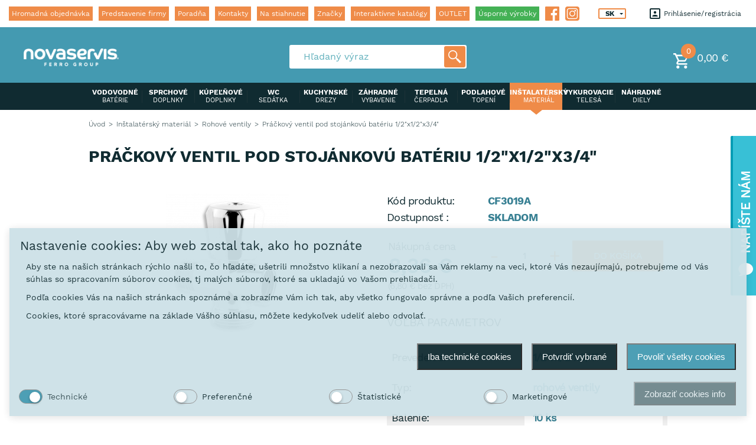

--- FILE ---
content_type: text/html; charset=UTF-8
request_url: https://www.novaservis.sk/prackovy-ventil-pod-stojankovu-bateriu-1-2-x1-2-x3-4/
body_size: 16580
content:
<!DOCTYPE html>
<!--[if lt IE 8 ]><html lang="sk" class="no-js oldie ie7 no-svg no-transform no-columns no-boxshadow no-css-animations"><![endif]-->
<!--[if IE 8 ]><html lang="sk" class="no-js oldie no-svg no-transform no-columns no-boxshadow no-css-animations"><![endif]-->
<!--[if IE 9 ]><html lang="sk" class="no-js ie9"><![endif]-->
<!--[if (gt IE 9)|!(IE)]><!--><html lang="sk" class="no-js"><!--<![endif]-->
    <head>

        <meta charset="UTF-8">
        <meta http-equiv="X-UA-Compatible" content="IE=edge">
        <meta name="viewport" content="width=device-width, initial-scale=1.0, maximum-scale=1.0, minimum-scale=1.0, user-scalable=no, minimal-ui">
        <base href="https://www.novaservis.sk/" />
        <script type="text/javascript">
	/* <![CDATA[ */
	var seznam_retargeting_id = 39151;
	/* ]]> */
</script>
<script type="text/javascript" src="//c.imedia.cz/js/retargeting.js"></script>
<meta charset="UTF-8">
  <meta name="robots" content="index, follow" />
  <meta name="author" content="All: SOVA NET, s.r.o.; mailto:info@sovanet.cz" />
<meta name="dcterms.rightsHolder" content="SOVA NET, s.r.o.">
  <meta name="google-site-verification" content="mqVsoJ5Uxv_V82fIdrPL8G4RpMH4uv7K5Unab0wJE6g" />


        <!-- favicon -->
        <link rel="apple-touch-icon" sizes="60x60" href="https://www.novaservis.sk/assets/favicons/apple-touch-icon.png">
        <link rel="icon" type="image/png" href="https://www.novaservis.sk/assets/favicons/favicon-32x32.png" sizes="32x32">
        <link rel="icon" type="image/png" href="https://www.novaservis.sk/assets/favicons/favicon-16x16.png" sizes="16x16">
        <link rel="manifest" href="https://www.novaservis.sk/assets/favicons/manifest.json">
        <link rel="mask-icon" href="https://www.novaservis.sk/assets/favicons/safari-pinned-tab.svg">
        <link rel="shortcut icon" href="https://www.novaservis.sk/assets/favicons/favicon.ico">
        <meta name="msapplication-config" content="https://www.novaservis.sk/assets/favicons/browserconfig.xml">
        <meta name="theme-color" content="#ffffff">
        <!-- //favicon -->


        <!-- scripty a styly -->
                <!--[if lt IE 9]><script src="https://www.novaservis.sk/assets/js/ie-fallbacks/html5_ts_1538493364.js"></script><![endif]-->
        <script>
            document.documentElement.className = document.documentElement.className.replace(/\bno-js\b/, 'js');//nastav tridu js pokud je javascript povoleny
            /* global js vars */
            root = "https://www.novaservis.sk/";
            lang_p = "";
            actual_url = "prackovy-ventil-pod-stojankovu-bateriu-1-2-x1-2-x3-4/";
            str_loading = "Ukladanie ...";
        </script>
        <link rel="stylesheet" media="screen" href="https://www.novaservis.sk/assets/css/global.css?v=3.8">
        <noscript>
        <link rel="stylesheet" type="text/css" media="screen" href="https://www.novaservis.sk/assets/images/sprites/grunticon/icons.fallback.css?v=3.8">
        </noscript>
        <!-- //scripty a styly -->


        <title>Práčkový ventil pod stojánkovú batériu 1/2"x1/2"x3/4" | NOVASERVIS</title>
        <meta name="description" content="">
        <meta name="keywords" content="">

        
            <!-- Facebook Pixel Code -->
            <script>
            !function(f,b,e,v,n,t,s)
            {if(f.fbq)return;n=f.fbq=function(){n.callMethod?
            n.callMethod.apply(n,arguments):n.queue.push(arguments)};
            if(!f._fbq)f._fbq=n;n.push=n;n.loaded=!0;n.version='2.0';
            n.queue=[];t=b.createElement(e);t.async=!0;
            t.src=v;s=b.getElementsByTagName(e)[0];
            s.parentNode.insertBefore(t,s)}(window, document,'script',
            'https://connect.facebook.net/en_US/fbevents.js');
            fbq('init', '680193015791721');
            fbq('track', 'PageView');
            </script>
            <noscript><img height="1" width="1" style="display:none"
            src="https://www.facebook.com/tr?id=680193015791721&ev=PageView&noscript=1"
            /></noscript>
            <!-- End Facebook Pixel Code -->
        
                    <!-- Foxentry start -->
            <script type="text/javascript" async>
            var Foxentry;
            var foxentryCode = 'yOQM3o7qj7';
            (function () {
            var e = document.querySelector("script"), s = document.createElement('script');
            s.setAttribute('type', 'text/javascript');
            s.setAttribute('async', 'true');
            s.setAttribute('src', 'https://cdn.foxentry.cz/lib');
            e.parentNode.appendChild(s);
            s.onload = function(){ Foxentry = new FoxentryBase(foxentryCode); }
            })();
            </script>
            <!-- Foxentry end -->
            
<!-- Smarty Template: shop_catalog_product.tpl -->
                    <script defer="defer">function cookieManagerOnLoad() { window.cookieManager && window.cookieManager.setLang('sk') || console.log('CookieManager is not EXISTS'); }</script>
                    <script defer="defer" src="https://www.novaservis.cz/js/cookies/cookie.manager.sk.js?v=42" onload="cookieManagerOnLoad()"></script><link href="https://www.novaservis.cz/css/cookies/cookie.manager.sk.css?v=42" rel="stylesheet"></head><body class="hideBrands"><!-- Google tag (gtag.js) --> <script async src="https://www.googletagmanager.com/gtag/js?id=AW-712230372"></script> <script> window.dataLayer = window.dataLayer || []; function gtag(){dataLayer.push(arguments);} gtag('js', new Date()); gtag('config', 'AW-712230372'); </script>

<!-- Google Tag Manager -->
<noscript><iframe src="//www.googletagmanager.com/ns.html?id=GTM-NH6ZN5"
height="0" width="0" style="display:none;visibility:hidden"></iframe></noscript>
<script>(function(w,d,s,l,i){w[l]=w[l]||[];w[l].push({'gtm.start':
new Date().getTime(),event:'gtm.js'});var f=d.getElementsByTagName(s)[0],
j=d.createElement(s),dl=l!='dataLayer'?'&l='+l:'';j.async=true;j.src=
'//www.googletagmanager.com/gtm.js?id='+i+dl;f.parentNode.insertBefore(j,f);
})(window,document,'script','dataLayer','GTM-NH6ZN5');</script>
<!-- End Google Tag Manager -->
<div class="wrap-page" id="js-page">

    <!-- hlavicka -->
<header class="header" id="js-header">

    <!-- hlavicka-top - menu /jazyky /prihlaseni / registrace -->
    <div class="header__top">

        <div class="header__top__inner">
            <!-- prihlaseni - registrace -->
                                        <ul class="clientmenu" id="js-clientmenu">
                    <li class="clientmenu__item">
                        <a href="#login" class="clientmenu__item__in" onclick="openWindow(event, this)" data-close-onblur="true">
                            <i class="icon icon__login" data-grunticon-embed></i>
                            Prihlásenie                        </a>
                    </li>
                    <li class="clientmenu__item">
                        <a href="https://www.novaservis.sk/xshop/register" class="clientmenu__item__in">
                            registrácia                        </a>
                    </li>
                </ul>
                            
            <nav class="header__nav" id="js-menu">
                <ul class="menu"> 
                                                                                                                <li class="menu__item">
                            <a href="https://www.novaservis.sk/hromadna-objednavka/" class="menu__item__in">
                                Hromadná objednávka
                            </a>
                        </li>
                                                                                                                                                                                                                                <li class="menu__item">
                            <a href="https://www.novaservis.sk/predstaveni-firmy-1/" class="menu__item__in">
                                Predstavenie firmy
                            </a>
                        </li>
                                                                                            <li class="menu__item">
                            <a href="https://www.novaservis.sk/poradna/" class="menu__item__in">
                                Poradňa
                            </a>
                        </li>
                                                                                            <li class="menu__item">
                            <a href="https://www.novaservis.sk/kontakt/" class="menu__item__in">
                                Kontakty
                            </a>
                        </li>
                                                                                            <li class="menu__item">
                            <a href="https://www.novaservis.sk/stazeni/" class="menu__item__in">
                                Na stiahnutie
                            </a>
                        </li>
                                                                                                                                                                                                                                <li class="menu__item">
                            <a href="https://www.novaservis.sk/znacky/" class="menu__item__in">
                                Značky
                            </a>
                        </li>
                                            
                    <li class="menu__item">
                        <a href="interaktivni-katalogy" class="menu__item__in">
                            Interaktívne katalógy                        </a>
                    </li>
                    
                                            <li class="menu__item">
                            <a href="/outlet" class="menu__item__in">
                                OUTLET
                            </a>
                        </li>
                                        
                                            <li class="menu__item">
                            <a href="/produkty/?filter[id]=1&filter[1][31][]=1" class="menu__item__in eco  current">
                                Úsporné výrobky                            </a>
                        </li>
                    
                                        <li class="menu__item menu__item--fb">
                        <a href="https://www.facebook.com/novaservisskbyferrogroup/" class="menu__item__in menu__item__in--icon" target="_blank">
                            <svg xmlns="http://www.w3.org/2000/svg" viewBox="0 0 60.734 60.733" style="enable-background:new 0 0 60.734 60.733;" xml:space="preserve">
                                <g>
                                    <path d="M57.378,0.001H3.352C1.502,0.001,0,1.5,0,3.353v54.026c0,1.853,1.502,3.354,3.352,3.354h29.086V37.214h-7.914v-9.167h7.914
                                        v-6.76c0-7.843,4.789-12.116,11.787-12.116c3.355,0,6.232,0.251,7.071,0.36v8.198l-4.854,0.002c-3.805,0-4.539,1.809-4.539,4.462
                                        v5.851h9.078l-1.187,9.166h-7.892v23.52h15.475c1.852,0,3.355-1.503,3.355-3.351V3.351C60.731,1.5,59.23,0.001,57.378,0.001z"/>
                                </g>
                            </svg>
                        </a>
                    </li>
                    <li class="menu__item menu__item--ig">
                        <a href="https://www.instagram.com/novaservis_slovensko/" class="menu__item__in menu__item__in--icon" target="_blank">
                            <svg viewBox="0 0 512 512" xmlns="http://www.w3.org/2000/svg">
                                <path d="m376 91h-240c-24.8125 0-45 20.1875-45 45v240c0 24.8125 20.1875 45 45 45h240c24.8125 0 45-20.1875 45-45v-240c0-24.8125-20.1875-45-45-45zm-120 270c-57.890625 0-105-47.109375-105-105s47.109375-105 105-105 105 47.109375 105 105-47.109375 105-105 105zm105-180c-16.539062 0-30-13.460938-30-30s13.460938-30 30-30 30 13.460938 30 30-13.460938 30-30 30zm0 0"/>
                                <path d="m256 181c-41.351562 0-75 33.648438-75 75s33.648438 75 75 75 75-33.648438 75-75-33.648438-75-75-75zm0 0"/>
                                <path d="m436 0h-360c-41.351562 0-76 34.648438-76 76v360c0 41.351562 34.648438 76 76 76h360c41.351562 0 76-34.648438 76-76v-360c0-41.351562-34.648438-76-76-76zm15 376c0 41.351562-33.648438 75-75 75h-240c-41.351562 0-75-33.648438-75-75v-240c0-41.351562 33.648438-75 75-75h240c41.351562 0 75 33.648438 75 75zm0 0"/>
                            </svg>
                        </a>
                    </li>

                                                        </ul>
            </nav>
    
            <div class="toggle-nav" data-toggle-class="active" data-target="#js-menu" data-close-onblur="true" onclick="toggle(event, this)" data-body-freeze="true">
                <p class="toggle-nav__text">Menu</p>
                <span class="toggle-nav__span toggle-nav__span--top"></span>
                <span class="toggle-nav__span toggle-nav__span--middle"></span>
                <span class="toggle-nav__span toggle-nav__span--bottom"></span>
            </div>
    
            <ul class="responsive-menu responsive-menu--clientmenu" id="js-responsive-clientmenu">
                <li class="responsive-menu__item">
                    <span class="responsive-menu__item__in" data-toggle-class="active" data-target="#js-clientmenu" data-close-onblur="true" onclick="toggle(event, this)">
                        <i class="icon icon__login" data-grunticon-embed></i>
                    </span>
                </li>
            </ul>
    
            <!-- mena -->
            <ul class="currency">
                <li class="currency__item"></li>
                <li class="currency__item">
                    <select class="select select--header" onchange="window.location.href = this.value">
                                                    <option  value='https://www.novaservis.cz/'>CZ</option>
                                                    <option  value='https://www.novaservis.eu/'>EN</option>
                                                    <option selected value='https://www.novaservis.sk/'>SK</option>
                                            </select>
                </li>
                                            </ul>
        </div>
    </div>

    <div class="header__fixed">
            
            <!-- hlavicka-bottom - select / vyhledavani / kosik -->
        <div class="header__middle">
            
            <a href="https://www.novaservis.sk/" class="header__logo">
                                <img src="https://www.novaservis.sk/assets/images/web/logo.png" alt="">
            </a>

            <ul class="responsive-menu" id="js-responsive-menu">
                <li class="responsive-menu__item">
                    <span class="responsive-menu__item__in" data-toggle-class="active" data-target="#js-search" data-close-onblur="true" onclick="toggle(event, this)">
                        <i class="icon icon__search-resp"></i>
                    </span>
                </li>
                
                                    <li class="responsive-menu__item">
                            <a href="https://www.novaservis.sk/xshop/shopping-cart/" class="responsive-menu__item__in" >
        <i class="icon icon__basket-responsive"></i>
        <span class="responsive-menu__item__in__number">
            0
        </span>
    </a>
                    </li>
                
                <li class="responsive-menu__item responsive-menu__item--toogle">
                    <div class="responsive-menu__item__in" data-toggle-class="active" data-target="#js-navigation" data-close-onblur="true" onclick="toggle(event, this)" data-body-freeze="true">
                        <i class="icon icon__category"></i>
                    </div>
                </li>
            </ul>

            <!-- kosik -->
                            <div id="cart-header-wrapper">
                        <a href="https://www.novaservis.sk/xshop/shopping-cart/" class="basket" >
        <div class="basket__in">
            <span class="basket__in__number">0</span>
            <i class="icon icon__basket" data-grunticon-embed></i>
        </div>

        <p class="basket__price">
            0,00 &euro;
        </p>
    </a>
                </div>
            
            <!-- vyhledavani -->
            <form action="https://www.novaservis.sk/search/" method="get" id="form-fulltext" autocomplete="off">
    <div class="search" id="js-search" style='width: 300px'>
        <div class="search__in search-block">
            <input id="fulltext-search-input" name="q" type="text" placeholder="Hľadaný výraz" class="input" autocomplete="off">
            <button type="submit" class="search__button">
                <i class="icon icon__search" data-grunticon-embed></i>
            </button>
        </div>
    </div>
    <div id="search-autocomplete" class="empty"></div>
</form>





            <!-- c.zbozi -->
                    </div>
            
        <div class="header__bottom ">
            <div class="container">
                <nav class="header__category" id="js-navigation">
                    <ul class="category">
                                                                                    <li class="category__item">
                                    <a href="https://www.novaservis.sk/vodovodne-baterie/" class="category__item__in">
                                        <p>
                                            VODOVODNÉ                                             <span>
                                                batérie      
                                            </span>
                                        </p>
                                    </a>
                                </li>
                                                                                                                <li class="category__item">
                                    <a href="https://www.novaservis.sk/sprchove-doplnky/" class="category__item__in">
                                        <p>
                                            SPRCHOVÉ                                             <span>
                                                doplnky      
                                            </span>
                                        </p>
                                    </a>
                                </li>
                                                                                                                <li class="category__item">
                                    <a href="https://www.novaservis.sk/kupelnove-doplnky/" class="category__item__in">
                                        <p>
                                            KÚPEĽŇOVÉ                                             <span>
                                                doplnky      
                                            </span>
                                        </p>
                                    </a>
                                </li>
                                                                                                                <li class="category__item">
                                    <a href="https://www.novaservis.sk/wc-sedatka/" class="category__item__in">
                                        <p>
                                            WC                                             <span>
                                                sedátka      
                                            </span>
                                        </p>
                                    </a>
                                </li>
                                                                                                                <li class="category__item">
                                    <a href="https://www.novaservis.sk/kuchynske-drezy/" class="category__item__in">
                                        <p>
                                            KUCHYNSKÉ                                             <span>
                                                drezy      
                                            </span>
                                        </p>
                                    </a>
                                </li>
                                                                                                                <li class="category__item">
                                    <a href="https://www.novaservis.sk/zahradne-vybavenie/" class="category__item__in">
                                        <p>
                                            ZÁHRADNÉ                                             <span>
                                                vybavenie      
                                            </span>
                                        </p>
                                    </a>
                                </li>
                                                                                                                <li class="category__item">
                                    <a href="https://www.novaservis.sk/tepelna-cerpadla/" class="category__item__in">
                                        <p>
                                            TEPELNÁ                                             <span>
                                                čerpadla      
                                            </span>
                                        </p>
                                    </a>
                                </li>
                                                                                                                <li class="category__item">
                                    <a href="https://www.novaservis.sk/podlahove-topeni/" class="category__item__in">
                                        <p>
                                            PODLAHOVÉ                                             <span>
                                                topení      
                                            </span>
                                        </p>
                                    </a>
                                </li>
                                                                                                                <li class="category__item current">
                                    <a href="https://www.novaservis.sk/instalatersky-material/" class="category__item__in">
                                        <p>
                                            INŠTALATÉRSKÝ                                             <span>
                                                materiál      
                                            </span>
                                        </p>
                                    </a>
                                </li>
                                                                                                                <li class="category__item">
                                    <a href="https://www.novaservis.sk/vykurovacie-telesa/" class="category__item__in">
                                        <p>
                                            VYKUROVACIE                                             <span>
                                                telesá      
                                            </span>
                                        </p>
                                    </a>
                                </li>
                                                                                                                <li class="category__item">
                                    <a href="https://www.novaservis.sk/nahradne-diely/" class="category__item__in">
                                        <p>
                                            NÁHRADNÉ                                             <span>
                                                diely      
                                            </span>
                                        </p>
                                    </a>
                                </li>
                                                                                                                            </ul>
                </nav>
            </div>
        </div>
        
    </div>
</header>    <!-- drobeckova navigace -->
<div class="container container-for-list-breadcrumb">
    <ul class="list-breadcrumb">
        <li class="list-breadcrumb__item"> 
            <a href="/" class="list-breadcrumb__item__in ">
                Úvod            </a>
        </li>

                                                                                                        <li class="list-breadcrumb__item">
                        <a href="https://www.novaservis.sk/instalatersky-material/" class="list-breadcrumb__item__in">
                            Inštalatérský materiál
                        </a>
                    </li>
                                                                                    <li class="list-breadcrumb__item">
                        <a href="https://www.novaservis.sk/rohove-ventily/" class="list-breadcrumb__item__in">
                            Rohové ventily
                        </a>
                    </li>
                                                        <li class="list-breadcrumb__item">
                <span class="list-breadcrumb__item__in current">
                    Práčkový ventil pod stojánkovú batériu 1/2"x1/2"x3/4"
                </span>
            </li>
            </ul>
</div>    
    <!-- detail produktu -->
    <section class="wrap-section">
        <div class="container">
            <header class="wrap-section__header">
                <h1 class="wrap-section__header__title h-text-left">
                    PRÁČKOVÝ VENTIL POD STOJÁNKOVÚ BATÉRIU 1/2"X1/2"X3/4"
                </h1>
            </header>

            <div class="box-detail">
                <div class="box-detail__left">

                    <a href="img/produkty/cf_3019a.jpg" class="box-detail__image js-fancybox" data-fancybox-group="photogallery" style="display: block;">
                        <div class="product-img-w-pictograms">
                            <div class="product-img">
                                <img class="productImg-32625" src="img/produkty/thumbnails/cf3019a_jpg_211998_208_249.jpg" alt="Práčkový ventil pod stojánkovú batériu 1/2"x1/2"x3/4"">
                            </div>
                            <div class="product-pictograms">
                                                                                                                                                                                                                                                                                                                                                                                                                                                                                                                                                                                                                                                                                                                                                                                                                                                                                                                                                                                                                                                                                                                                                                                                                                                                                                                                                                                                                                                                                                                                                                                                                                                                                                                                                                                                                                                                                                                                                                                                                                                                                                                                                                                                                                                                                                                                                                                                                                                                                                                                                                                                                                                                                                                                                                                                                                                                                                                                                                                                                                                                                                                                                                                                                                                                                                                                                                                                                                                                                                                                                                                                                                                                                                                                                                                                                                                                                                                                                                                                                                                                                                                                                                                                                                                                                                                                                                                                                                                                                                                                                                                                                                                                                                                                                                                                                                                                                                                                                                                                                                                                                                                                                                                                                                                                                                                                                                                                                                                                                                                                                                                                                                                                                                                                                                                                                                                                                                                                                                                                                                                                                                                                                                                                                                                                                                                                                                                                                                                                                                                                                                                                                                                                                                                                                                                                                                                                                                                                                                                                                                                                                                                                                                                                                                                                                                                                                                                                                                                                                                                                                                                                                                                                                                                                                                                                                                                                                                                                                                                                                                                                                                                                                                                                                                                                                                                                                                                                                                                                                                                                                                                                                                                                                                                                                                                                                                                                                                                                                                                                                                                                                                                                                                                                                                                                                                                                                                                                                                                                                                                                                                                                                                                                                                                                                                                                                                                                                                                                                                                                                                                                                                                                                                                                                                                                                                                                                                                                                                                                                                                                                                                                                                                                                                                                                                                                                                                                                                                                                                                                                                                                                                                                                                                                                                                                                                                                                                                                                                                                                                                                                                                                                                                                                                                                                                                                                                                                                                                                                                                                                                                                                                                                                                                                                                                                                                                                                                                                                                                                                                                                                                                                                                                                                                                                                                                                                                                                                                                                                                                                                                                                                                                                                                                                                                                                                                                                                                                                                                                                                                                                                                                                                                                                                                                                                                                                                                                                                                                                                                                                                                                                                                                                                                                                                                                                                                                                                                                                                                                                                                                                                                                                                                                                                                                                                                                                                                                                                                                                                                                                                                                                                                                                                                                                                                                                                                                                                                                                                                                                                                                                                                                                                                                                                                                                                                                                                                                                                                                                                                                                                                                                                                                                                                                                                                                                                                                                                                                                                                                                                                                                                                                                                                                                                                                                                                                                                                                                                                                                                                                                                                                                                                                                                                                                                                                                                                                                                                                                                                                                                                                                                                                                                                                                                                                                                                                                                                                                                                                                                                                                                                                                                                                                                                                                                                                                                                                                                                                                                                                                                                                                                                                                                                                                                                                                                                                                                                                                                                                                                                                                                                                                                                                                                                                                                                                                                                                                                                                                                                                                                                                                                                                                                                                                                                                                                                                                                                                                                                                                                                                                                                                                                                                                                                                                                                                                                                                                                                                                                                                                                                                                                                                                                                                                                                                                                                                                                                                                                                                                                                                                                                                                                                                                                                                                                                                                                                                                                                                                                                                                                                                                                                                                                                                                                                                                                                                                                                                                                                                                                                                                                                                                                                                                                                                                                                                                                                                                                                                                                                                                                                                                                                                                                                                                                                                                                                                                                                                                                                                                                                                                                                                                                                                                                                                                                                                                                                                                                                                                                                                                                                                                                                                                                                                                                                                                                                                                                                                                                                                                                                                                                                                                                                                                                                                                                                                                                                                                                                                                                                                                                                                                                                                                                                                                                                                                                                                                                                                                                                                                                                                                                                                                                                                                                                                                                                                                                                                                                                                                                                                                                                                                                                                                                                                                                                                                                                                                                                                                                                                                                                                                                                                                                                                                                                                                                                                                                                                                                                                                                                                                                                                                                                                                                                                                                                                                                                                                                                                                                                                                                                                                                                                                                                                                                                                                                                                                                                                                                                                                                                                                                                                                                                                                                                                                                                                                                                                                                                                                                                                                                                                                                                                                                                                                                                                                                                                                                                                                                                                                                                                                                                                                                                                                                                                                                                                                                                                                                                                                                                                                                                                                                                                                                                                                                                                                                                                                                                                                                                                                                                                                                                                                                                                                                                                                                                                                                                                                                                                                                                                                                                                                                                                                                                                                                                                                                                                                                                                                                                                                                                                                                                                                                                                                                                                                                                                                                                                                                                                                                                                                                                                                                                                                                                                                                                                                                                                                                                                                                                                                                                                                                                                                                                                                                                                                                                                                                                                                                                                                                                                                                                                                                                                                                                                                                                                                                                                                                                                                                                                                                                                                                                                                                                                                                                                                                                                                                                                                                                                                                                                                                                                                                                                                                                                                                                                                                                                                                                                                                                                                                                                                                                                                                                                                                                                                                                                                                                                                                                                                                                                                                                                                                                                                                                                                                                                                                                                                                                                                                                                                                                                                                                                                                                                                                                                                                                                                                                                                                                                                                                                                                                                                                                                                                                                                                                                                                                                                                                                                                                                                                                                                                                                                                                                                                                                                                                                                                                                                                                                                                                                                                                                                                                                                                                                                                                                                                                                                                                                                                                                                                                                                                                                                                                                                                                                                                                                                                                                                                                                                                                                                                                                                                                                                                                                                                                                                                                                                                                                                                                                                                                                                                                                                                                                                                                                                                                                                                                                                                                                                                                                                                                                                                                                                                                                                                                                                                                                                                                                                                                                                                                                                                                                                                                                                                                                                                                                                                                                                                                                                                                                                                                                                                                                                                                                                                                                                                                                                                                                                                                                                                                                                                                                                                                                                                                                                                                                                                                                                                                                                                                                                                                                                                                                                                                                                                                                                                                                                                                                                                                                                                                                                                                                                                                                                                                                                                                                                                                                                                                                                                                                                                                                                                                                                                                                                                                                                                                                                                                                                                                                                                                                                                                                                                                                                                                                                                                                                                                                                                                                                                                                                                                                                                                                                                                                                                                                                                                                                                                                                                                                                                                                                                                                                                                                                                                                                                                                                                                                                                                                                                                                                                                                                                                                                                                                                                                                                                                                                                                                                                                                                                                                                                                                                                                                                                                                                                                                                                                                                                                                                                                                                                                                                                                                                                                                                                                                                                                                                                                                                                                                                                                                                                                                                                                                                                                                                                                                                                                                                                                                                                                                                                                                                                                                                                                                                                                                                                                                                                                                                                                                                                                                                                                                                                                                                                                                                                                                                                                                                                                                                                                                                                                                                                                                                                                                                                                                                                                                                                                                                                                                                                                                                                                                                                                                                                                                                                                                                                                                                                                                                                                                                                                                                                                                                                                                                                                                                                                                                                                                                                                                                                                                                                                                                                                                                                                                                                                                                                                                                                                                                                                                                                                                                                                                                                                                                                                                                                                                                                                                                                                                                                                                                                                                                                                                                                                                                                                                                                                                                                                                                                                                                                                                                                                                                                                                                                                                                                                                                                                                                                                                                                                                                                                                                                                                                                                                                                                                                                                                                                                                                                                                                                                                                                                                                                                                                                                                                                                                                                                                                                                                                                                                                                                                                                                                                                                                                                                                                                                                                                                                                                                                                                                                                                                                                                                                                                                                                                                                                                                                                                                                                                                                                                                                                                                                                                                                                                                                                                                                                                                                                                                                                                                                                                                                                                                                                                                                                                                                                                                                                                                                                                                                                                                                                                                                                                                                                                                                                                                                                                                                                                                                                                                                                                                                                                                                                                                                                                                                                                                                                                                                                                                                                                                                                                                                                                                                                                                                                                                                                                                                                                                                                                                                                                                                                                                                                                                                                                                                                                                                    </div>
                        </div>

                    </a>

                                    </div>

                <!-- popisek / parametry / info / pocet zbozi -->
                <div class="box-detail__right box-detail__right_margin">
                                                            <div class="box-detail__params">
                        <dl>
                            <dt>Kód produktu:</dt>
                            <dd>CF3019A</dd>
                        </dl>
                                                <dl>
                            <dt>Dostupnosť :</dt>
                            <dd>SKLADOM</dd>
                        </dl>
                    </div>


            <div class="box-detail__info">
                <div class="columns">
                        <div class="columns__item">
                            <div class="box-detail__info__in">
                                <p class="box-detail__info__price">
                                    Nákupná cena                                    <strong>
                                        <span id="price_vat">
                                            8,36 &euro;
                                        </span>
                                    </strong>
                                                                        <small>
                                        (<span id="price_no_vat">6,80 &euro;</span> bez DPH)
                                    </small>
                                </p>
                            </div>
                        </div>

                                                
                                                
                            <div class="columns__item">
                                                                    <div class="box-detail__info__in">
                                        <div class="form-calculate">
                                            <input type="number" class="input productCartCount-32625" value="1">
                                            <span class="form-calculate__button form-calculate__button--plus"><i class="icon icon-calculate-plus"></i></span>
                                            <span class="form-calculate__button form-calculate__button--minus"><i class="icon icon-calculate-minus"></i></span>
                                            <span class="form-calculate__value"></span>
                                        </div>
                                    </div>

                                    <div class="box-detail__info__in">
                                        <a href="#cart" class="button box-detail__info__button"
                                           data-id="32625"
                                           data-event_item_id="32625"
                                           data-event_item_name="Práčkový ventil pod stojánkovú batériu 1/2&quot;x1/2&quot;x3/4&quot;"
                                           data-event_price="8,36"
                                           data-event_currency="EUR"
                                                                                      data-event_item_category="Produkty"
                                                                                      data-event_item_category2="Inštalatérský materiál"
                                                                                      data-event_item_category3="Rohové ventily"
                                                                                      onclick="addToCartWithGA(event, this)"
                                           data-close-onblur="true">
                                            do košíka                                        </a>
                                    </div>
                                                            </div>
                                        </div>
            </div>

                        
                                                                <h2 class="box-detail__title">
                    Voľba parametrov                </h2>

                <div class="box-detail__params-box">
                                                                                                                                                            <dl>
                                <dt>Prevedenie:</dt>
                                <dd><span class="single-value">1/2"x1/2"x3/4"  </span></dd>
                            </dl>
                                                                                                                                                                                                                                                                                                                                                                                                                                                                                                                                                                                                                                                                                                                                                                                                                                                                                                                                                                                                                                                                                                                                                                                                                                                                                                                                                                                                                                                                                                                                                                                                                                                                                                                                                                                                                                                                                                                                                                                                                                                                                                                                                                                                    <dl>
                                <dt>Typ:</dt>
                                <dd><span class="single-value">rohové ventily  </span></dd>
                            </dl>
                                                                                                                                                                                                                                                                                                                                                                                                                                                                                                                                                                                                                                                                                                                                                                                                                                                                                                                                                                                                            <dl>
                                <dt>Balenie:</dt>
                                <dd><span class="single-value">10  ks</span></dd>
                            </dl>
                                                                                                                                                                                                                                                                                                                                                                                                                                                                                                                                                                                                                                                                                                                                                                                                                                                                                                                    <dl>
                                <dt>:</dt>
                                <dd><span class="single-value">10  bar</span></dd>
                            </dl>
                                                                                                                                                                                                                                                                                                                                                                                                                                                                                                                                                                                                                                                                                                                                                                                                                                                                                                                                                                                                                                                                                                                                                                                                                                                                                                                                                                                                                                                                                                                                                                                                                                                                                                                                                                                                                                                                                                                                                                                                                                                                                                                                                                                                                                                                                                                                                                                                                                                                                                                                                                                                                                                                                                                                                                                                                                                                                                                                                                                                                                                                                                                                                                                                                                                                                                                                                                                                                                                                                                                                                                            <dl>
                                <dt>:</dt>
                                <dd><span class="single-value">balení s čárovým kódem pro maloobchodní prodej  </span></dd>
                            </dl>
                                                                                                                                                                                    <dl>
                                <dt>:</dt>
                                <dd><span class="single-value">chróm  </span></dd>
                            </dl>
                                                                                                                                                                                                                                                                                                                                                                                                                                                                                                                                                                                                                                                                                                                                                                                                                                                                                                                                                                                                                                                                                                                                                                                                                                                                                                                                                                                                                                                                                                                                                                                                                                                                                                                                                                                                                                                                                                                                                                                                                                                                                                                                                                                                                                                                                                                                                                                    <dl>
                                <dt>:</dt>
                                <dd><span class="single-value">voda  </span></dd>
                            </dl>
                                                                                                                                                                                                                                                                                                                                                                                                                                                                                                                                                                                                                                                                                                                                                                                                                                                                                                                                                                                                                                                                                                                                                                                                                                                                                                                                                                                                                                                                                                                                                                                                                                                                                                                                                                                                                                                                                                                                                                                                                                                                                                                                                                                                                                                                                                                                                                                                                                                                                                                                                                                                                                                                                                                                                                                                                                                                                                                                                                                                                                                                                                                                                                <dl>
                                <dt>:</dt>
                                <dd><span class="single-value">Š  </span></dd>
                            </dl>
                                                                                                                                                                                                                                                                                                                                                                                                                <dl>
                                <dt>:</dt>
                                <dd><span class="single-value">Rukojeť  </span></dd>
                            </dl>
                                                                                                                                                                                                                                                                                                                                                                                                                                                                                                                                                                                                                                                                                                                                                                                                                                                                                                                                                                                                                                                                                                                                                                                                                                                                                                                                                                                                                                                                                                                                                                                                                                                                                                                                                                                                                                                                                                                                                                                                                                                                                                                                                                                                                                                                                                                                                                                                                                                                                                                                                                                                                                                                                                                                                                                                                                                                                                                                                                                                                                                                                                                                                                                                                                                                                                                                                                                                                                                                                                                                                                                                                                                                                                                                                                                                                                                                                                                                                                                                                                                                                                                                                                                                                                                                                                                                                                                                                                                                                                                                                                                                                                                                                                                                                                                                                                                                                                                                                                                                                                                                                                                                                                                                                                                                                                                                                                                                                                                                                                                                                                                                                                                                                                                                                                                                                                                                                                                                                                                                                                                                                                                                                                                                                                                                                                                                                                                                                                                                                                                                                                                                                                                                                                                                                                                                                                                                                                                                                                                                                                                                                                                                                                                                                                                                                                                                                                                                                                                                                                                                                                                                                                                                                                                                                                                                                                                                                                                                                                                                                                                                                                                                                                                                                                                                                                                                                                                                                                                                                                                                                                                                                                                                                                                                                                                                                                                                                                                                                                                                                                                                                                                                                                                                                                                                                                                                                                                                                                                                                                                                                                                                                                                                                                                                                                                                                                                                                                                                                                                                                                                                                                                                                                                                                                                                                                                                                                                                                                                                                                                                                                                                                                                                                                                                                                                                                                                                                                                                                                                                                                                                                                                                                                                                                                                                                                                                                                                                                                                                                                                                                                                                                                                                                                                                                                                                                                                                                                                                                                                                                                                                                                                                                                                                                                                                                                                                                                                                                                                                                                                                                                                                                                                                                                                                                                                                                                                                                                                                                                                                                                                                                                                                                                                                                                                                                                                                                                                                                                                                                                                                                                                                                                                                                                                                                                                                                                                                                        <dl>
                                <dt>:</dt>
                                <dd><span class="single-value">F ½”  </span></dd>
                            </dl>
                                                                                                                                                                                                                                                                                                                                                                                                                                                                                                                                                                                                                                                                                                                                                                                                                                                                                                                                                                                                                                                        <dl>
                                <dt>:</dt>
                                <dd><span class="single-value">G1/2  </span></dd>
                            </dl>
                                                                                                                                                                                                                                                                                                                                                                                                                                                                                                                                                                                                <dl>
                                <dt>:</dt>
                                <dd><span class="single-value">G3/4  </span></dd>
                            </dl>
                                                                                                                                                                                    <dl>
                                <dt>:</dt>
                                <dd><span class="single-value">58  </span></dd>
                            </dl>
                                                                                                                                                                                                                                                                                                                                                                                                                                                                                                                                                                                                                                                                                                                                                                                                                                                                                                                                                                                                                                                                                                                                                                                                                                                                                                                                                                                                                                                                                                                                                                                                                                                                                                                                                                                                                                                                                                                                                                                                                                                                                                                                                                                                                                                                                                                                                                                                                                                                                                                                                                                                                                                                                                                                                                                                                                                                                                                                                                                                                                                                                                                                                                                                                                                                                                                                                                                                                                                                                                                                                                                                                                                                                                                                                                                                                                                                                                                                                                                                                                                                                                                                                                                                                                                                                                                                                                                                                                                                                                                                                                                                                                                                                                                                                                                                                                                                                                                                                                                                                                                                                                                                                                                                                                                                                                                                                                                                                                                                                                                                                                                                                                                                                                                                                                                                                                                                                                                                                                                                                                                                                                                                                                                                                                                                                                                                                                                                                                                                                                                                                                                                                                                                                                                                                                                                                                                                                                                                                                                                                                                                                                                                                                                                                                </div>
            

        </div>
    </div>
</div>
</section>

<!-- nahradni dily / podobné produkty -->
<section class="wrap-section wrap-section--bg">
    <div class="container">
        <div class="tab-product__header">
                            <button class="tab-product__header__button active" data-toggle="#spare-parts">Náhradné diely</button>
                                                    <button class="tab-product__header__button " data-toggle="#related-products">Podobné produkty</button>
                                        <button class="tab-product__header__button" data-toggle="#downloads">Súbory na stiahnutie</button>
                    </div>

                    <div class="tab-product__tab" id="spare-parts" style="display: block;">
                <ul class="list-items  ">
    
        <li class="list-items__item" >
            <article class="list-items__item__in">
                <a href="https://www.novaservis.sk/nahradna-krytka-k-rohovemu-a-prackovemu-ventilu/" class="list-items__item__image">
                    <img class="productImg-29379" src="assets/images/web/preloader.jpg" data-src="img/produkty/thumbnails/kr3003_jpg_6250_211_140.jpg" alt="Náhradná krytka k rohovému a práčkovému ventilu">
                </a>

                <span class="list-items__item__price boxesOnly">
                    0,64 &euro;
                </span>

                <h2 class="list-items__item__title">
                    <a href="https://www.novaservis.sk/nahradna-krytka-k-rohovemu-a-prackovemu-ventilu/" class="js-simulate-link-target">
                                                    [KR/3003]
                            Náhradná krytka k rohovému a práčkovému...
                                            </a>
                </h2>

                <dl>
                    <dt>
                                                                                    Prevedenie:                                                                        </dt>
                    <dd>
                                                    chrom
                                            </dd>
                </dl>
                                    <div class="list-items__item__buy-box">
                                                    <div class="form-calculate form-calculate--small">
                                <input type="number" class="input productCartCount-29379" value="1">
                                <span class="form-calculate__button form-calculate__button--plus"><i class="icon icon-calculate-plus"></i></span>
                                <span class="form-calculate__button form-calculate__button--minus"><i class="icon icon-calculate-minus"></i></span>
                                <span class="form-calculate__value"></span>
                            </div>

                            <a href="#cart" class="button" 
                               data-id="29379"
                               data-event_item_id="29379"
                               data-event_item_name="Náhradná krytka k rohovému a práčkovému ventilu"
                               data-event_price="0,64"
                               data-event_currency="EUR"
                                                              onclick="addToCartWithGA(event, this, false);"
                               data-close-onblur="true">
                                do košíka                            </a>
                                            </div>
                            </article>
        </li>
    </ul>


            </div>
        
        
                            <div class="tab-product__tab" id="related-products" >
                <ul class="list-items  ">
    
        <li class="list-items__item" >
            <article class="list-items__item__in">
                <a href="https://www.novaservis.sk/rohovy-ventil-bez-filtera-1-2-x-1-2/" class="list-items__item__image">
                    <img class="productImg-33696" src="assets/images/web/preloader.jpg" data-src="img/produkty/thumbnails/cf3003_jpg_187165_211_152.jpg" alt="Rohový ventil bez filtera 1/2"x 1/2"">
                </a>

                <span class="list-items__item__price boxesOnly">
                    4,62 &euro;
                </span>

                <h2 class="list-items__item__title">
                    <a href="https://www.novaservis.sk/rohovy-ventil-bez-filtera-1-2-x-1-2/" class="js-simulate-link-target">
                                                    [EZ1212K]
                            Rohový ventil bez filtera 1/2"x 1/2"
                                            </a>
                </h2>

                <dl>
                    <dt>
                                                                                    Prevedenie:                                                                        </dt>
                    <dd>
                                                    1/2"
                                            </dd>
                </dl>
                                    <div class="list-items__item__buy-box">
                                                    <div class="form-calculate form-calculate--small">
                                <input type="number" class="input productCartCount-33696" value="1">
                                <span class="form-calculate__button form-calculate__button--plus"><i class="icon icon-calculate-plus"></i></span>
                                <span class="form-calculate__button form-calculate__button--minus"><i class="icon icon-calculate-minus"></i></span>
                                <span class="form-calculate__value"></span>
                            </div>

                            <a href="#cart" class="button" 
                               data-id="33696"
                               data-event_item_id="33696"
                               data-event_item_name="Rohový ventil bez filtera 1/2&quot;x 1/2&quot;"
                               data-event_price="4,62"
                               data-event_currency="EUR"
                                                              onclick="addToCartWithGA(event, this, false);"
                               data-close-onblur="true">
                                do košíka                            </a>
                                            </div>
                            </article>
        </li>
    
        <li class="list-items__item" >
            <article class="list-items__item__in">
                <a href="https://www.novaservis.sk/rohovy-ventil-s-filtrom-hlinikova-paka-1-2-x-3-8/" class="list-items__item__image">
                    <img class="productImg-33726" src="assets/images/web/preloader.jpg" data-src="img/produkty/thumbnails/cf3008_jpg_261102_187_155.jpg" alt="Rohový ventil s filtrom hliníková páka 1/2"x 3/8"">
                </a>

                <span class="list-items__item__price boxesOnly">
                    5,12 &euro;
                </span>

                <h2 class="list-items__item__title">
                    <a href="https://www.novaservis.sk/rohovy-ventil-s-filtrom-hlinikova-paka-1-2-x-3-8/" class="js-simulate-link-target">
                                                    [EZ1238KF]
                            Rohový ventil s filtrom hliníková páka...
                                            </a>
                </h2>

                <dl>
                    <dt>
                                                                                    Prevedenie:                                                                        </dt>
                    <dd>
                                                    3/8"
                                            </dd>
                </dl>
                                    <div class="list-items__item__buy-box">
                                                    <div class="form-calculate form-calculate--small">
                                <input type="number" class="input productCartCount-33726" value="1">
                                <span class="form-calculate__button form-calculate__button--plus"><i class="icon icon-calculate-plus"></i></span>
                                <span class="form-calculate__button form-calculate__button--minus"><i class="icon icon-calculate-minus"></i></span>
                                <span class="form-calculate__value"></span>
                            </div>

                            <a href="#cart" class="button" 
                               data-id="33726"
                               data-event_item_id="33726"
                               data-event_item_name="Rohový ventil s filtrom hliníková páka 1/2&quot;x 3/8&quot;"
                               data-event_price="5,12"
                               data-event_currency="EUR"
                                                              onclick="addToCartWithGA(event, this, false);"
                               data-close-onblur="true">
                                do košíka                            </a>
                                            </div>
                            </article>
        </li>
    
        <li class="list-items__item" >
            <article class="list-items__item__in">
                <a href="https://www.novaservis.sk/rohovy-vretenovy-ventil-1-2-x3-8/" class="list-items__item__image">
                    <img class="productImg-33757" src="assets/images/web/preloader.jpg" data-src="img/produkty/thumbnails/cf3002_jpg_111114_211_138.jpg" alt="Rohový vretenový ventil 1/2"x3/8"">
                </a>

                <span class="list-items__item__price boxesOnly">
                    5,12 &euro;
                </span>

                <h2 class="list-items__item__title">
                    <a href="https://www.novaservis.sk/rohovy-vretenovy-ventil-1-2-x3-8/" class="js-simulate-link-target">
                                                    [Z1238G]
                            Rohový vretenový ventil 1/2"x3/8"
                                            </a>
                </h2>

                <dl>
                    <dt>
                                                                                    Prevedenie:                                                                        </dt>
                    <dd>
                                                    3/8"
                                            </dd>
                </dl>
                                    <div class="list-items__item__buy-box">
                                                    <div class="form-calculate form-calculate--small">
                                <input type="number" class="input productCartCount-33757" value="1">
                                <span class="form-calculate__button form-calculate__button--plus"><i class="icon icon-calculate-plus"></i></span>
                                <span class="form-calculate__button form-calculate__button--minus"><i class="icon icon-calculate-minus"></i></span>
                                <span class="form-calculate__value"></span>
                            </div>

                            <a href="#cart" class="button" 
                               data-id="33757"
                               data-event_item_id="33757"
                               data-event_item_name="Rohový vretenový ventil 1/2&quot;x3/8&quot;"
                               data-event_price="5,12"
                               data-event_currency="EUR"
                                                              onclick="addToCartWithGA(event, this, false);"
                               data-close-onblur="true">
                                do košíka                            </a>
                                            </div>
                            </article>
        </li>
    
        <li class="list-items__item" >
            <article class="list-items__item__in">
                <a href="https://www.novaservis.sk/medzikus-3-4-x3-4/" class="list-items__item__image">
                    <img class="productImg-28775" src="assets/images/web/preloader.jpg" data-src="img/produkty/thumbnails/cf3019m_jpg_164102_211_123.jpg" alt="Medzikus 3/4"x3/4"">
                </a>

                <span class="list-items__item__price boxesOnly">
                    5,26 &euro;
                </span>

                <h2 class="list-items__item__title">
                    <a href="https://www.novaservis.sk/medzikus-3-4-x3-4/" class="js-simulate-link-target">
                                                    [P480]
                            Medzikus 3/4"x3/4"
                                            </a>
                </h2>

                <dl>
                    <dt>
                                                                                    Prevedenie:                                                                        </dt>
                    <dd>
                                                    3/4"x3/4"
                                            </dd>
                </dl>
                                    <div class="list-items__item__buy-box">
                                                    <div class="form-calculate form-calculate--small">
                                <input type="number" class="input productCartCount-28775" value="1">
                                <span class="form-calculate__button form-calculate__button--plus"><i class="icon icon-calculate-plus"></i></span>
                                <span class="form-calculate__button form-calculate__button--minus"><i class="icon icon-calculate-minus"></i></span>
                                <span class="form-calculate__value"></span>
                            </div>

                            <a href="#cart" class="button" 
                               data-id="28775"
                               data-event_item_id="28775"
                               data-event_item_name="Medzikus 3/4&quot;x3/4&quot;"
                               data-event_price="5,26"
                               data-event_currency="EUR"
                                                              onclick="addToCartWithGA(event, this, false);"
                               data-close-onblur="true">
                                do košíka                            </a>
                                            </div>
                            </article>
        </li>
    
        <li class="list-items__item" >
            <article class="list-items__item__in">
                <a href="https://www.novaservis.sk/rohovy-ventil-s-krytkou-a-kovovou-pakou-1-2x3-8/" class="list-items__item__image">
                    <img class="productImg-42616" src="assets/images/web/preloader.jpg" data-src="img/produkty/thumbnails/cf3009_jpg_164128_193_155.jpg" alt="Rohový ventil s krytkou a kovovou pákou 1/2x3/8">
                </a>

                <span class="list-items__item__price boxesOnly">
                    5,26 &euro;
                </span>

                <h2 class="list-items__item__title">
                    <a href="https://www.novaservis.sk/rohovy-ventil-s-krytkou-a-kovovou-pakou-1-2x3-8/" class="js-simulate-link-target">
                                                    [Z1238K]
                            Rohový ventil s krytkou a kovovou pákou...
                                            </a>
                </h2>

                <dl>
                    <dt>
                                                                                    Prevedenie:                                                                        </dt>
                    <dd>
                                                    3/8"
                                            </dd>
                </dl>
                                    <div class="list-items__item__buy-box">
                                                    <div class="form-calculate form-calculate--small">
                                <input type="number" class="input productCartCount-42616" value="1">
                                <span class="form-calculate__button form-calculate__button--plus"><i class="icon icon-calculate-plus"></i></span>
                                <span class="form-calculate__button form-calculate__button--minus"><i class="icon icon-calculate-minus"></i></span>
                                <span class="form-calculate__value"></span>
                            </div>

                            <a href="#cart" class="button" 
                               data-id="42616"
                               data-event_item_id="42616"
                               data-event_item_name="Rohový ventil s krytkou a kovovou pákou 1/2x3/8"
                               data-event_price="5,26"
                               data-event_currency="EUR"
                                                              onclick="addToCartWithGA(event, this, false);"
                               data-close-onblur="true">
                                do košíka                            </a>
                                            </div>
                            </article>
        </li>
    
        <li class="list-items__item" >
            <article class="list-items__item__in">
                <a href="https://www.novaservis.sk/rohovy-vretenovy-ventil-3-8-s-matkou/" class="list-items__item__image">
                    <img class="productImg-33763" src="assets/images/web/preloader.jpg" data-src="img/produkty/thumbnails/cf3002m_jpg_108011_211_149.jpg" alt="Rohový vretenový ventil 3/8" s matkou">
                </a>

                <span class="list-items__item__price boxesOnly">
                    5,31 &euro;
                </span>

                <h2 class="list-items__item__title">
                    <a href="https://www.novaservis.sk/rohovy-vretenovy-ventil-3-8-s-matkou/" class="js-simulate-link-target">
                                                    [Z1238MG]
                            Rohový vretenový ventil 3/8" s matkou
                                            </a>
                </h2>

                <dl>
                    <dt>
                                                                                    Prevedenie:                                                                        </dt>
                    <dd>
                                                    3/8" s matkou
                                            </dd>
                </dl>
                                    <div class="list-items__item__buy-box">
                                                    <div class="form-calculate form-calculate--small">
                                <input type="number" class="input productCartCount-33763" value="1">
                                <span class="form-calculate__button form-calculate__button--plus"><i class="icon icon-calculate-plus"></i></span>
                                <span class="form-calculate__button form-calculate__button--minus"><i class="icon icon-calculate-minus"></i></span>
                                <span class="form-calculate__value"></span>
                            </div>

                            <a href="#cart" class="button" 
                               data-id="33763"
                               data-event_item_id="33763"
                               data-event_item_name="Rohový vretenový ventil 3/8&quot; s matkou"
                               data-event_price="5,31"
                               data-event_currency="EUR"
                                                              onclick="addToCartWithGA(event, this, false);"
                               data-close-onblur="true">
                                do košíka                            </a>
                                            </div>
                            </article>
        </li>
    
        <li class="list-items__item" >
            <article class="list-items__item__in">
                <a href="https://www.novaservis.sk/zahradny-gulovy-kohut-s-pakou-3-8-x1-2/" class="list-items__item__image">
                    <img class="productImg-41913" src="assets/images/web/preloader.jpg" data-src="img/produkty/thumbnails/cf2002_jpg_309695_211_152.jpg" alt="Záhradný guľový kohút s pákou 3/8"x1/2"">
                </a>

                <span class="list-items__item__price boxesOnly">
                    6,05 &euro;
                </span>

                <h2 class="list-items__item__title">
                    <a href="https://www.novaservis.sk/zahradny-gulovy-kohut-s-pakou-3-8-x1-2/" class="js-simulate-link-target">
                                                    [CF2002/10]
                            Záhradný guľový kohút s pákou 3/8"x1/2"
                                            </a>
                </h2>

                <dl>
                    <dt>
                                                                                    Prevedenie:                                                                        </dt>
                    <dd>
                                                    3/8"x1/2"
                                            </dd>
                </dl>
                                    <div class="list-items__item__buy-box">
                                                    <div class="form-calculate form-calculate--small">
                                <input type="number" class="input productCartCount-41913" value="1">
                                <span class="form-calculate__button form-calculate__button--plus"><i class="icon icon-calculate-plus"></i></span>
                                <span class="form-calculate__button form-calculate__button--minus"><i class="icon icon-calculate-minus"></i></span>
                                <span class="form-calculate__value"></span>
                            </div>

                            <a href="#cart" class="button" 
                               data-id="41913"
                               data-event_item_id="41913"
                               data-event_item_name="Záhradný guľový kohút s pákou 3/8&quot;x1/2&quot;"
                               data-event_price="6,05"
                               data-event_currency="EUR"
                                                              onclick="addToCartWithGA(event, this, false);"
                               data-close-onblur="true">
                                do košíka                            </a>
                                            </div>
                            </article>
        </li>
    
        <li class="list-items__item" >
            <article class="list-items__item__in">
                <a href="https://www.novaservis.sk/rohovy-ventil-s-filtrom-krytkou-a-kovovou-pakou-1-2x3-8/" class="list-items__item__image">
                    <img class="productImg-33740" src="assets/images/web/preloader.jpg" data-src="img/produkty/thumbnails/cf3010_jpg_216581_158_155.jpg" alt="Rohový ventil s filtrom, krytkou a kovovou pákou 1/2x3/8">
                </a>

                <span class="list-items__item__price boxesOnly">
                    6,25 &euro;
                </span>

                <h2 class="list-items__item__title">
                    <a href="https://www.novaservis.sk/rohovy-ventil-s-filtrom-krytkou-a-kovovou-pakou-1-2x3-8/" class="js-simulate-link-target">
                                                    [Z1238KF]
                            Rohový ventil s filtrom, krytkou a kovovou...
                                            </a>
                </h2>

                <dl>
                    <dt>
                                                                                    Prevedenie:                                                                        </dt>
                    <dd>
                                                    1/2"x3/8"
                                            </dd>
                </dl>
                                    <div class="list-items__item__buy-box">
                                                    <div class="form-calculate form-calculate--small">
                                <input type="number" class="input productCartCount-33740" value="1">
                                <span class="form-calculate__button form-calculate__button--plus"><i class="icon icon-calculate-plus"></i></span>
                                <span class="form-calculate__button form-calculate__button--minus"><i class="icon icon-calculate-minus"></i></span>
                                <span class="form-calculate__value"></span>
                            </div>

                            <a href="#cart" class="button" 
                               data-id="33740"
                               data-event_item_id="33740"
                               data-event_item_name="Rohový ventil s filtrom, krytkou a kovovou pákou 1/2x3/8"
                               data-event_price="6,25"
                               data-event_currency="EUR"
                                                              onclick="addToCartWithGA(event, this, false);"
                               data-close-onblur="true">
                                do košíka                            </a>
                                            </div>
                            </article>
        </li>
    </ul>


            </div>
        
        <!-- dokumenty ke stazeni -->
                    <div class="tab-product__tab" id="downloads">
                <div class="box-detail__downloads">
                    <h2 class="box-detail__title">
                        Dokumenty na stiahnutie                    </h2>
                                            <a target="_blank" href="https://soubory.novaservis.cz/certifikace/poz_sk/1619_250218114611_001.pdf">Prehlásenie o zhode SK</a>
                                            <a target="_blank" href="https://soubory.novaservis.cz/images/Plumbing_angle_valves/CMYK/cf_3019a.psd">Obrázok pre tlač</a>
                                            <a target="_blank" href="https://soubory.novaservis.cz/certifikace/poz_czen/KDWU%200992425_CZ.pdf">Prehlásenie o zhode</a>
                                            <a target="_blank" href="https://www.novaservis.cz/img/rozmery/cf_3019a.jpg">Rozmery(jpg)</a>
                                            <a target="_blank" href="https://static.pr2.pimcore.ferro.unitymsp.it/assets/card/ferro/ferro_product_card_cf3019a_cs_2025-11-29.pdf">Technický list-CF3019A</a>
                                    </div>
            </div>
            </div>
</section>

<!-- paticka / kontaktujte nas / odkazy  -->
<footer class="footer" id="js-footer">
            <div class="contact">
        <div class="container">
            <ul class="contact__list">
                <li class="contact__list__item">
                    <h2 class="contact__list__item__title">
                        Potrebujete poradiť? Kontaktujte nás.                     </h2>
                </li>

                <li class="contact__list__item">
                    <a href="tel:+421911473193" class="contact__list__item__in">
                        <i class="icon icon__telephone" data-grunticon-embed></i>
                        +421 911 473 193
                    </a>
                </li>

                <li class="contact__list__item">
                    <a href="mailto:eshop@novaservis.cz" class="contact__list__item__in">
                        <i class="icon icon__mail" data-grunticon-embed></i>
                        eshop@novaservis.cz
                    </a>
                </li>
            </ul>
        </div>
    </div>

    <div class="container">
        <ul class="footer__list">
                                                                        <li class="footer__list__item footer__list__item--contact">
                                            <h2 class="footer__list__item__title">
                            Kontakt
                        </h2>
                                        <p>NOVASERVIS FERRO SK &nbsp;s. r .o.</p>
<p class="footer__list__item__text">Továrenská 3110/20J<br />905 01 Senica</p>
<p class="footer__list__item__text">IČO: 47130253<br />IČ DPH: SK2023771640</p>
                </li>
                                                            <li class="footer__list__item ">
                                            <h2 class="footer__list__item__title">
                            Pre zákazníkov
                        </h2>
                                        <p><a href="proc-nakupovat-u-nas">Prečo nakupovať u nás</a><a href="obchodni-podminky">Obchodné podmienky</a><a href="doprava-a-platba">Doprava a platba</a><a href="poradna">Poradňa</a><a href="stazeni">Na stiahnutie</a><a href="gdpr">GDPR</a></p>
                </li>
                                                            <li class="footer__list__item ">
                                            <h2 class="footer__list__item__title">
                            Aktuality
                        </h2>
                                        <p><a href="interaktivni-katalogy">Interaktívne katalógy</a><a href="galvanovna">Galvanovňa</a> <a href="Stolaren">Stoláreň</a><a href="https://www.novaservis.sk/propagacni-videa/">Propagačná videa</a><a href="fotografie-z-vyroby">Fotografie z výroby</a><a href="https://www.novaservis.sk/pomahame/">Pomáhame</a><a href="sponzorujeme"><br /></a></p>
                </li>
                                                            <li class="footer__list__item ">
                                            <h2 class="footer__list__item__title">
                            O spoločnosti
                        </h2>
                                        <p><a href="predstaveni-firmy">Predstavenie firmy</a><a href="realizovane-projekty">Realizované projekty</a><a href="kontakt">Kontakt</a><a href="kariera">Kariéra</a><a href="whistleblowing">Whistleblowing</a><a href="https://novaservis.sk/whistleblowing"><br /></a></p>
                </li>
            
                        <li class="footer__list__item footer__list__item--icons">
                <h2 class="footer__list__item__title">Sledujte nás</h2>
                <div class="footer__list__icon-container">
                    <a href="https://www.facebook.com/novaservisskbyferrogroup/" target="_blank" class="footer__list__icon-link">
                        <svg xmlns="http://www.w3.org/2000/svg" viewBox="0 0 60.734 60.733" style="enable-background:new 0 0 60.734 60.733;" xml:space="preserve">
                            <g>
                                <path d="M57.378,0.001H3.352C1.502,0.001,0,1.5,0,3.353v54.026c0,1.853,1.502,3.354,3.352,3.354h29.086V37.214h-7.914v-9.167h7.914
                                    v-6.76c0-7.843,4.789-12.116,11.787-12.116c3.355,0,6.232,0.251,7.071,0.36v8.198l-4.854,0.002c-3.805,0-4.539,1.809-4.539,4.462
                                    v5.851h9.078l-1.187,9.166h-7.892v23.52h15.475c1.852,0,3.355-1.503,3.355-3.351V3.351C60.731,1.5,59.23,0.001,57.378,0.001z"/>
                            </g>
                        </svg>
                    </a>
                    <a href="https://www.instagram.com/novaservis_slovensko/" target="_blank" class="footer__list__icon-link">
                        <svg viewBox="0 0 512 512" xmlns="http://www.w3.org/2000/svg">
                            <path d="m376 91h-240c-24.8125 0-45 20.1875-45 45v240c0 24.8125 20.1875 45 45 45h240c24.8125 0 45-20.1875 45-45v-240c0-24.8125-20.1875-45-45-45zm-120 270c-57.890625 0-105-47.109375-105-105s47.109375-105 105-105 105 47.109375 105 105-47.109375 105-105 105zm105-180c-16.539062 0-30-13.460938-30-30s13.460938-30 30-30 30 13.460938 30 30-13.460938 30-30 30zm0 0"/>
                            <path d="m256 181c-41.351562 0-75 33.648438-75 75s33.648438 75 75 75 75-33.648438 75-75-33.648438-75-75-75zm0 0"/>
                            <path d="m436 0h-360c-41.351562 0-76 34.648438-76 76v360c0 41.351562 34.648438 76 76 76h360c41.351562 0 76-34.648438 76-76v-360c0-41.351562-34.648438-76-76-76zm15 376c0 41.351562-33.648438 75-75 75h-240c-41.351562 0-75-33.648438-75-75v-240c0-41.351562 33.648438-75 75-75h240c41.351562 0 75 33.648438 75 75zm0 0"/>
                        </svg>
                    </a>
                </div>
            </li>
        </ul>
    </div>

    <div class="footer__bottom">
        <div class="container">
            <a class="footer__bottom__logo" href="#">
                <img src="assets/images/web/footer-logo.png" alt="">
            </a>

            <p class="footer__bottom__copyright">
                &copy;2006 - 2026 www.novaservis.sk, All rights reserved, Obrázky sú iba ilustratívne.
            </p>
        </div>
    </div>
</footer>

<div class="form-write-us">
    <span class="form-write-us-close">&#x2715;</span>
    <div class="title">NAPÍŠTE NÁM</div>
    <form method="post" enctype="multipart/form-data" class="form-default "><fieldset class=""><legend></legend><ul><li><label>Meno: <span>*</span></label><input type="text" class="" name="name" required value="" /></li><li><label>Telefón: </label><input type="text" class="" name="phone"  value="" /></li><li><label>E-mail: <span>*</span></label><input type="text" class="" name="email" required value="" /></li><li><label>Váš odkaz: <span>*</span></label><textarea name="message" class="" required></textarea></li><input type="hidden" class="" name="urlactual" value="https://www.novaservis.sk/prackovy-ventil-pod-stojankovu-bateriu-1-2-x1-2-x3-4/" /></ul><div></div></fieldset><input type="hidden" name="__FORM_ID" value="6"><div class="mandatory-facts">* <span>povinné údaje</span></div>                        <input type="hidden" name="ia72bce584adabcc13e19ce0e799a26fac6e20e17" value="MTc2ODAxNjI2Mw=="/>
                        <input type="hidden" name="i14ac54c0994c0209727dc9be1eb07f702cc372af" value="811a6d6696d2e48216b30507507db4b48e5f15f3"/>
						<style>
                            body .t.__your_special_message {position: absolute; left: -5444px;}
                            #i448335a9c6e98309ab38705e7e80751f05f3be43.t.text { position: absolute; left: -5516px; }
                            #i904743f5f2fb7c853b0e2907ef6ae08b07f3f1e3.t.text { position: absolute; left: -4152px; }
                        </style>
						<input type="text" name="your_special_message" id="your_special_message" class="t text __your_special_message" value="" style="width:30px;"/>
						<input type="text" name="i448335a9c6e98309ab38705e7e80751f05f3be43" id="i448335a9c6e98309ab38705e7e80751f05f3be43" class="t text" value="Your message" style="width:60px;"/>
						<input type="text" name="i904743f5f2fb7c853b0e2907ef6ae08b07f3f1e3" id="i904743f5f2fb7c853b0e2907ef6ae08b07f3f1e3" class="t email text" value="" style="width:30px;"/><div class="submit-wrap"><input type="submit" class="btn btn-green" value="Odoslať"></div></form>
</div>
<div class="form-write-us-btn"></div>
<!-- Extra UA -->

<script async src="https://www.googletagmanager.com/gtag/js?id=UA-145220877-1"> </script> <script> window.dataLayer = window.dataLayer || []; function gtag(){dataLayer.push(arguments);} gtag('js', new Date()); gtag('config', 'UA-145220877-1'); </script>
<script>
  !function(f,b,e,v,n,t,s)
  {if(f.fbq)return;n=f.fbq=function(){n.callMethod?
  n.callMethod.apply(n,arguments):n.queue.push(arguments)};
  if(!f._fbq)f._fbq=n;n.push=n;n.loaded=!0;n.version='2.0';
  n.queue=[];t=b.createElement(e);t.async=!0;
  t.src=v;s=b.getElementsByTagName(e)[0];
  s.parentNode.insertBefore(t,s)}(window, document,'script',
  'https://connect.facebook.net/en_US/fbevents.js');
  fbq('init', '680193015791721');
  fbq('track', 'PageView');
</script>
<noscript><img height="1" width="1" style="display:none"
  src="https://www.facebook.com/tr?id=680193015791721&ev=PageView&noscript=1"
/></noscript>
<script type="text/javascript">
if(window.addEventListener){
window.addEventListener('load',loadRetarget34272);
}else if(window.attachEvent){
window.attachEvent('onload',loadRetarget34272);
}
function loadRetarget34272(){
var scr = document.createElement("script");
scr.setAttribute("async", "true");
scr.type = "text/javascript";
scr.src = "//" + "sk.search.etargetnet.com/j/?h=839246a151991103 <http://sk.search.etargetnet.com/j/?h=839246a151991103>";
((document.getElementsByTagName("head") || [null])[0] || document.getElementsByTagName("script")[0].parentNode).appendChild(scr);
}
</script>


<!-- vyskakovaci okna - prihlaseni / zbozi bylo vlozeno do kosiku -->
<div class="window-popup" id="js-popup">
    <div class="window-popup__in">
        <span class="window-popup__in__close" onclick="closeWindow(event)">
            <i class="icon icon__close" data-grunticon-embed></i>
            <span>Zavrieť</span>
        </span>

        <!-- prihlaseni -->
        <div class="js-popup-content" id="js-window-login">
            <header class="window-popup__header">
    <h2 class="window-popup__header__title">
        Prihlásenie    </h2>
</header>

    
    <div class="form-login">
        <form action="https://www.novaservis.sk/xshop/login/" method="post">
            <input type="hidden" name="redirect" value="https://www.novaservis.sk/prackovy-ventil-pod-stojankovu-bateriu-1-2-x1-2-x3-4/">            <div class="form-login__in">
                <dl class="in-form required">
                    <dt>E-mail</dt>
                    <dd><input type="email" name="email" class="input"></dd>
                </dl>

                <dl class="in-form required">
                    <dt>Heslo</dt>
                    <dd><input type="password" name="passwd" class="input"></dd>
                </dl>

                <button type="submit" class="button">
                    Prihlásiť                </button>

                <a href="https://www.novaservis.sk/xshop/lost-password/" class="form-login__forgotten-password">
                    Zabudnuté heslo                </a>
            </div>
        </form>

        <footer class="form-login__footer">
            <div class="form-login__in">
                <a href="https://www.novaservis.sk/xshop/register/" class="form-login__registration">nová registrácia</a>
            </div>
        </footer>
    </div>
        </div>

        <!-- zbozi jste vlozili do kosiku -->
        <div class="js-popup-content" id="js-window-cart">
            <header class="window-popup__header">
    <h2 class="window-popup__header__title">
        Tovar ste vložili do košíka    </h2>
</header>

<ul class="in-buttons h-mt30">
    <li class="in-buttons__item">
        <a onclick="closeWindow(event)" class="button">
            <span>Pokračovať v nákupe</span>
        </a>
    </li>
    <li class="in-buttons__item">
        <a href="https://www.novaservis.sk/xshop/shopping-cart/" class="button button--secondary">
            <span>Prejsť k objednávke</span>
        </a>
    </li>
</ul>

  

<!-- CART HEADER -->
    <a href="https://www.novaservis.sk/xshop/shopping-cart/" class="basket" >
        <div class="basket__in">
            <span class="basket__in__number">0</span>
            <i class="icon icon__basket" data-grunticon-embed></i>
        </div>

        <p class="basket__price">
            0,00 &euro;
        </p>
    </a>
<!-- /CART HEADER -->        </div>

        <!-- sk popup doprava zdarma -->
                    <div class="js-popup-content window-popup__content--full-width" id="js-window-event">
                <img src="images/banner-akce.jpg" alt="Získajte k nákupu nad 50€ fľašu vína zadarmo" class="window-popup__img" />
            </div>
            </div>
</div>


</div><!-- wrap-page -->
 		<!-- local fotns -->			<link rel="stylesheet" type="text/css" media="screen" href="assets/css/local-fonts-loader.css?v=2.35">
		<!-- //local fotns -->

		<!-- skript pro vlozeni svg ikonek (pokud se nepouziva odstranit!!!) -->
		<!-- pro vlozeni inline-svg je potreba atribut "data-grunticon-embed" -->
			<script src="https://www.novaservis.sk/assets/images/sprites/grunticon/grunticon.loader_ts_1538493377.js"></script>
			<script>
				grunticon(["assets/images/sprites/grunticon/icons.data.svg.css", "assets/images/sprites/grunticon/icons.data.png.css", "assets/images/sprites/grunticon/icons.fallback.css"], grunticon.svgLoadedCallback );
			</script>
		<!-- //script ikonek -->

		<!-- nacitani jQuery knihovny -->
			<script src="https://code.jquery.com/jquery-1.11.3.min.js"></script>
			<script>window.jQuery || document.write('<script src="https://www.novaservis.sk/assets/js/libs/jquery-1.11.3.min_ts_1538493365.js"><\/script>')</script>
		<!-- //nacitani jQuery knihovny -->

		<!-- nacitani vsech scripu a funkci -->
			<script src="assets/js/all.min.js?v=2.35"></script>
		<!-- //nacitani vsech scripu a funkci -->

		<!-- tyto skripty vlozit pouze do stranky kontaky -->
			<script type="text/javascript" src="//maps.google.com/maps/api/js?key=AIzaSyByQFG71X3j1REDz-xC2nTQiC6e32CgvHQ" async defer></script>
			<script type="text/javascript" src="assets/js/libs/load-frames.min.js?v2" async defer></script>
		<!-- //tyto skripty vlozit pouze do stranky kontaky -->

		<!-- nacitani fallbacku pro starsi prohlizece -->
			<!--[if lt IE 9]><script src="https://www.novaservis.sk/assets/js/ie-fallbacks/respond.min_ts_1538493365.js"></script><![endif]-->
			<!--[if lte IE 9]><script src="https://www.novaservis.sk/assets/js/ie-fallbacks/placeholders_ts_1538493365.js"></script><![endif]-->
		<!-- //nacitani fallbacku pro starsi prohlizece -->

        <!-- zobrazeni vyjizdeciho formulare po erroru -->
        <script>
            if(typeof formContactUsShowIt !== 'undefined' && formContactUsShowIt) {
                $(document).ready(function(){ $('.form-write-us').addClass('visible'); });
            }
        </script>


        <script>
	
		$('document').ready(function(){
            $('.selectric.variant-picker').selectric({
                arrowButtonMarkup: ''
            });
            $('.selectric.variant-picker').on('selectric-select', function (event, element, selectric) {
                var href = $(this).val();
                if (href) {
                    window.location.href = href;
                }
            });
		});
    

    
        $(document).ready(function(){
            $('.button--more[data-target][data-maxlen]').each(function(){
                var $el = $(this);
                var targetId = $el.data('target');
                var maxlen = parseInt($el.data('maxlen'));
                var $content = $("#" + targetId);
                if ($content.innerHeight() > maxlen) {
                        $content.css({
                        'max-height': maxlen + 'px',
                        overflow: 'hidden'
                        });
                        $el.on('click', function(ev){
                        $content.css({
                            'max-height': 'none',
                            });
                            $el.remove();
                            ev.preventDefault();
                        });
                        $el.show();
                } else {
                    $el.remove();
                }
            });
        });
    

    
        window.dataLayer = window.dataLayer || []
    window.dataLayer.push({
        event: "view_item",
        ecommerce: {
            items: [
                {
                    item_id: "32625",
                    item_name: "Práčkový ventil pod stojánkovú batériu 1/2&quot;x1/2&quot;x3/4&quot;",
                                        item_category: "Produkty",
                                        item_category2: "Inštalatérský materiál",
                                        item_category3: "Rohové ventily",
                                        price: 8.36,
                    currency: "EUR"
                    }
            ]
            }
        });


</script>

	</body>
</html>


--- FILE ---
content_type: application/javascript; charset=utf-8
request_url: https://api.foxentry.cz/load/yOQM3o7qj7?host=www.novaservis.sk
body_size: 29462
content:

            var FoxentryClientData = {"country":{"code":"US","name":"United States"},"city":"Columbus","postal":"43215","gps":{"latitude":39.9625,"longitude":-83.0061},"ip":"3.142.12.251"};
            Foxentry.loadConfig({"options":{"active":true,"validationNextInputAutojump":true,"validationResultVisual":"extended","customValidationHandlers":"false","browserAutocomplete":"true","restrictions":{"countryLimit":["cz","sk"],"creditsPerDay":-1,"creditsPerIp":"1000","restrictionsIp":[{"ip":"*","status":"1"}]},"whisperVersion":2,"whisperAdBox":true,"onLoadValidation":true,"allowIframeRun":false},"address":{"options":{"active":true,"limits":{"results":13,"resultsPersonalized":5},"addressCityExtended":false,"addressPartsRelation":true,"useGeolocation":true,"zipFormat":"default","addressValidity":"full","validityRequired":true},"data":[]},"name":{"options":{"active":true,"validityRequired":true},"data":[]},"email":{"options":{"active":true,"validationType":"extended","validityRequired":true},"data":[]},"phone":{"options":{"active":true,"validationType":"basic","outputFormatted":"false","validityType":"true","allowedPrefixes":[],"defaultPrefix":"+420","defaultPrefixFillInput":"false","validityRequired":true},"data":[]},"company":{"options":{"active":true,"limits":{"results":13,"resultsPersonalized":5},"validityFull":"true","limit":5,"limitUsed":3,"validityRequired":true,"companyNameFormat":"standardized"},"data":[]},"callbacks":[]});
            var FoxentryBuilder = new FoxentryBuilderLib();
            var FoxentryBillingType = "plan";
            var FoxentryRequestsUsageData = {"requestsInLimitLeft":{"addressSearch":14752,"addressValidations":1102,"companySearch":9935,"companyValidations":992,"emailValidations":657,"phoneValidations":600,"nameValidations":2212,"dataFills":1500},"requestsOverLimit":{"addressSearch":0,"addressValidations":0,"companySearch":0,"companyValidations":0,"emailValidations":0,"phoneValidations":0,"nameValidations":0,"dataFills":0},"overlimitAllowed":true};
            var clientIp = "3.142.12.251";
            var FoxentryWebsiteCms = "custom";
            var cached = true;
            var FoxentryClientToken = "6gLX2dedrRjNv5/8GVEdnVJoTXD0e9dMeQXfVrMfxkxLeyeUQiwCAQ8gKt757sfZQz6WEm8zLadsZ4ve7jtmV29/cwMQE/xo6+sMSoWXKU1uGvV1zQtnkTCVd8cXSurD5LhVfFS9e+JNFcrjYpWUS2W2oZgD1EHS8ZBrfa76MSBBoZPjos8EVhkqoRqbRU0Qdql/HkjR3Fv2ofxfV5R2M0q6QP56TTvHoh9+J46CYkrHm7k9N4beVLhDsMe9qC52Y4sCGh4tah8Ua3I+HctS/4coaBu6I/gmB/IvpEkgDHSpPsUvunlJcJW1MMe8sJonrg==";
            var FoxentryMessages = {"whisper.banner.footer":"Používame Foxentry.com"};
            var FoxentryProjectProviderCountry = "cz";

            var FoxentryLearningModeAllowed = true;

            var FoxentryBillingPlanFree = false;
            var FoxentryLearningMode = false;

                                        FoxentryBuilder.validatorAdd("address", "Adresa č. 1");
                            FoxentryBuilder.validatorMappingsAdd(
                            "address",
                            "Adresa č. 1",
                            [
                                                            {
                                element  : "[name='street']",
                                dataType : "streetWithNumber",
                                dataTypeOut : "streetWithNumber"

                                },
                                                                {
                                element  : "[name='city']",
                                dataType : "city",
                                dataTypeOut : "city"

                                },
                                                                {
                                element  : "[name='post_code']",
                                dataType : "zip",
                                dataTypeOut : "zip"

                                },
                                                            ],
                            [
                                                        ]
                            );
                                                            FoxentryBuilder.validatorSetOptions("address", "Adresa č. 1", {"validityRequired":"false","validationVisualShowtype":"all","countrySelectMode":"prefer","autofixByPartialNumber":"true"});
                                                            FoxentryBuilder.validatorAdd("address", "Adresa č. 2");
                            FoxentryBuilder.validatorMappingsAdd(
                            "address",
                            "Adresa č. 2",
                            [
                                                            {
                                element  : "[name='delivery_street']",
                                dataType : "streetWithNumber",
                                dataTypeOut : "streetWithNumber"

                                },
                                                                {
                                element  : "[name='delivery_city']",
                                dataType : "city",
                                dataTypeOut : "city"

                                },
                                                                {
                                element  : "[name='delivery_post_code']",
                                dataType : "zip",
                                dataTypeOut : "zip"

                                },
                                                            ],
                            [
                                                        ]
                            );
                                                            FoxentryBuilder.validatorSetOptions("address", "Adresa č. 2", {"validityRequired":"false","validationVisualShowtype":"all","countrySelectMode":"prefer","autofixByPartialNumber":"true"});
                                                            FoxentryBuilder.validatorAdd("address", "Adresa č. 3");
                            FoxentryBuilder.validatorMappingsAdd(
                            "address",
                            "Adresa č. 3",
                            [
                                                            {
                                element  : "input[data-foxentry='street']",
                                dataType : "streetWithNumber",
                                dataTypeOut : "streetWithNumber"

                                },
                                                                {
                                element  : "input[data-foxentry='city']",
                                dataType : "city",
                                dataTypeOut : "city"

                                },
                                                                {
                                element  : "input[data-foxentry='post_code']",
                                dataType : "zip",
                                dataTypeOut : "zip"

                                },
                                                            ],
                            [
                                                        ]
                            );
                                                            FoxentryBuilder.validatorSetOptions("address", "Adresa č. 3", {"validityRequired":"false","validationVisualShowtype":"all","countrySelectMode":"prefer","autofixByPartialNumber":"true"});
                                                            FoxentryBuilder.validatorAdd("name", "Jméno č. 1");
                            FoxentryBuilder.validatorMappingsAdd(
                            "name",
                            "Jméno č. 1",
                            [
                                                            {
                                element  : "[name='name']",
                                dataType : "name",
                                dataTypeOut : "name"

                                },
                                                                {
                                element  : "[name='surname']",
                                dataType : "surname",
                                dataTypeOut : "surname"

                                },
                                                            ],
                            [
                                                        ]
                            );
                                                            FoxentryBuilder.validatorSetOptions("name", "Jméno č. 1", {"validityRequired":"false","validationVisualShowtype":"all"});
                                                            FoxentryBuilder.validatorAdd("name", "Jméno č. 2");
                            FoxentryBuilder.validatorMappingsAdd(
                            "name",
                            "Jméno č. 2",
                            [
                                                            {
                                element  : "[name='delivery_name']",
                                dataType : "name",
                                dataTypeOut : "name"

                                },
                                                                {
                                element  : "[name='delivery_surname']",
                                dataType : "surname",
                                dataTypeOut : "surname"

                                },
                                                            ],
                            [
                                                        ]
                            );
                                                            FoxentryBuilder.validatorSetOptions("name", "Jméno č. 2", {"validityRequired":"false","validationVisualShowtype":"all"});
                                                            FoxentryBuilder.validatorAdd("email", "Email č. 1");
                            FoxentryBuilder.validatorMappingsAdd(
                            "email",
                            "Email č. 1",
                            [
                                                            {
                                element  : "[name='email']",
                                dataType : "email",
                                dataTypeOut : "email"

                                },
                                                            ],
                            [
                                                        ]
                            );
                                                            FoxentryBuilder.validatorSetOptions("email", "Email č. 1", {"validityRequired":"false","validationVisualShowtype":"all"});
                                                            FoxentryBuilder.validatorAdd("email", "E-mail č. 2");
                            FoxentryBuilder.validatorMappingsAdd(
                            "email",
                            "E-mail č. 2",
                            [
                                                            {
                                element  : "[name='delivery_email']",
                                dataType : "email",
                                dataTypeOut : "email"

                                },
                                                            ],
                            [
                                                        ]
                            );
                                                            FoxentryBuilder.validatorSetOptions("email", "E-mail č. 2", {"validityRequired":"false","validationVisualShowtype":"all"});
                                                            FoxentryBuilder.validatorAdd("phone", "Telefon č. 1");
                            FoxentryBuilder.validatorMappingsAdd(
                            "phone",
                            "Telefon č. 1",
                            [
                                                            {
                                element  : "[name='phone']",
                                dataType : "phoneNumber",
                                dataTypeOut : "phoneNumber"

                                },
                                                            ],
                            [
                                                        ]
                            );
                                                            FoxentryBuilder.validatorSetOptions("phone", "Telefon č. 1", {"validityRequired":"true","validationVisualShowtype":"all","defaultPrefix":"+420","defaultPrefixFillInput":"false","numberOutputFormat":"international"});
                                                            FoxentryBuilder.validatorAdd("phone", "Telefon č. 2");
                            FoxentryBuilder.validatorMappingsAdd(
                            "phone",
                            "Telefon č. 2",
                            [
                                                            {
                                element  : "[name='delivery_phone']",
                                dataType : "phoneNumber",
                                dataTypeOut : "phoneNumber"

                                },
                                                            ],
                            [
                                                        ]
                            );
                                                            FoxentryBuilder.validatorSetOptions("phone", "Telefon č. 2", {"validityRequired":"true","validationVisualShowtype":"all","defaultPrefix":"+420","defaultPrefixFillInput":"false","numberOutputFormat":"international"});
                                                            FoxentryBuilder.validatorAdd("phone", "Telefon č. 3");
                            FoxentryBuilder.validatorMappingsAdd(
                            "phone",
                            "Telefon č. 3",
                            [
                                                            {
                                element  : "[name='delivery_phone_1']",
                                dataType : "phoneNumber",
                                dataTypeOut : "phoneNumber"

                                },
                                                            ],
                            [
                                                        ]
                            );
                                                            FoxentryBuilder.validatorSetOptions("phone", "Telefon č. 3", {"validityRequired":"true","validationVisualShowtype":"all","defaultPrefix":"+420","defaultPrefixFillInput":"false","numberOutputFormat":"international"});
                                                            FoxentryBuilder.validatorAdd("phone", "Telefon č. 4");
                            FoxentryBuilder.validatorMappingsAdd(
                            "phone",
                            "Telefon č. 4",
                            [
                                                            {
                                element  : "[name='delivery_phone_2']",
                                dataType : "phoneNumber",
                                dataTypeOut : "phoneNumber"

                                },
                                                            ],
                            [
                                                        ]
                            );
                                                            FoxentryBuilder.validatorSetOptions("phone", "Telefon č. 4", {"validityRequired":"true","validationVisualShowtype":"all","defaultPrefix":"+420","defaultPrefixFillInput":"false","numberOutputFormat":"international"});
                                                            FoxentryBuilder.validatorAdd("phone", "Telefon č. 5");
                            FoxentryBuilder.validatorMappingsAdd(
                            "phone",
                            "Telefon č. 5",
                            [
                                                            {
                                element  : "[name='delivery_phone_3']",
                                dataType : "phoneNumber",
                                dataTypeOut : "phoneNumber"

                                },
                                                            ],
                            [
                                                        ]
                            );
                                                            FoxentryBuilder.validatorSetOptions("phone", "Telefon č. 5", {"validityRequired":"true","validationVisualShowtype":"all","defaultPrefix":"+420","defaultPrefixFillInput":"false","numberOutputFormat":"national"});
                                                            FoxentryBuilder.validatorAdd("phone", "Telefon č. 6");
                            FoxentryBuilder.validatorMappingsAdd(
                            "phone",
                            "Telefon č. 6",
                            [
                                                            {
                                element  : "[name='delivery_phone_4']",
                                dataType : "phoneNumber",
                                dataTypeOut : "phoneNumber"

                                },
                                                            ],
                            [
                                                        ]
                            );
                                                            FoxentryBuilder.validatorSetOptions("phone", "Telefon č. 6", {"validityRequired":"true","validationVisualShowtype":"all","defaultPrefix":"+420","defaultPrefixFillInput":"false","numberOutputFormat":"international"});
                                                            FoxentryBuilder.validatorAdd("company", "Fakturační firma");
                            FoxentryBuilder.validatorMappingsAdd(
                            "company",
                            "Fakturační firma",
                            [
                                                            {
                                element  : "[name='firm_IC']",
                                dataType : "registrationNumber",
                                dataTypeOut : "registrationNumber"

                                },
                                                                {
                                element  : "[name='firm_name']",
                                dataType : "name",
                                dataTypeOut : "name"

                                },
                                                            ],
                            [
                                                            {
                                element  : "[name='firm_IC']",
                                dataType : "registrationNumber",

                                },
                                                                {
                                element  : "[name='firm_DIC']",
                                dataType : "vatNumber",

                                },
                                                                {
                                element  : "[name='city']",
                                dataType : "address.city",

                                },
                                                                {
                                element  : "[name='street']",
                                dataType : "address.streetWithNumber",

                                },
                                                                {
                                element  : "[name='post_code']",
                                dataType : "address.zip",

                                },
                                                            ]
                            );
                                                            FoxentryBuilder.validatorSetOptions("company", "Fakturační firma", {"validityRequired":"false","validationVisualShowtype":"onlyvalid"});
                                                            FoxentryBuilder.validatorAdd("company", "Doručovací firma");
                            FoxentryBuilder.validatorMappingsAdd(
                            "company",
                            "Doručovací firma",
                            [
                                                            {
                                element  : "[name='delivery_firm_name']",
                                dataType : "name",
                                dataTypeOut : "name"

                                },
                                                            ],
                            [
                                                            {
                                element  : "[name='delivery_street']",
                                dataType : "address.streetWithNumber",

                                },
                                                                {
                                element  : "[name='delivery_city']",
                                dataType : "address.city",

                                },
                                                                {
                                element  : "[name='delivery_post_code']",
                                dataType : "address.zip",

                                },
                                                            ]
                            );
                                                            FoxentryBuilder.validatorSetOptions("company", "Doručovací firma", {"validityRequired":"false","validationVisualShowtype":"onlyvalid"});
                                                            FoxentryBuilder.validatorAdd("company", "Firma v extra doručovací adrese #1");
                            FoxentryBuilder.validatorMappingsAdd(
                            "company",
                            "Firma v extra doručovací adrese #1",
                            [
                                                            {
                                element  : "input[name='delivery_firm_name_1']",
                                dataType : "name",
                                dataTypeOut : "name"

                                },
                                                            ],
                            [
                                                            {
                                element  : "input[name='delivery_street_1']",
                                dataType : "address.streetWithNumber",

                                },
                                                                {
                                element  : "input[name='delivery_city_1']",
                                dataType : "address.city",

                                },
                                                                {
                                element  : "input[name='delivery_post_code_1']",
                                dataType : "address.zip",

                                },
                                                            ]
                            );
                                                            FoxentryBuilder.validatorSetOptions("company", "Firma v extra doručovací adrese #1", {"validityRequired":"false","validationVisualShowtype":"onlyvalid"});
                                                            FoxentryBuilder.validatorAdd("company", "Firma v extra doručovací adrese #4");
                            FoxentryBuilder.validatorMappingsAdd(
                            "company",
                            "Firma v extra doručovací adrese #4",
                            [
                                                            {
                                element  : "input[name='delivery_firm_name_4']",
                                dataType : "name",
                                dataTypeOut : "name"

                                },
                                                            ],
                            [
                                                            {
                                element  : "input[name='delivery_street_4']",
                                dataType : "address.streetWithNumber",

                                },
                                                                {
                                element  : "input[name='delivery_city_4']",
                                dataType : "address.city",

                                },
                                                                {
                                element  : "input[name='delivery_post_code_4']",
                                dataType : "address.zip",

                                },
                                                            ]
                            );
                                                            FoxentryBuilder.validatorSetOptions("company", "Firma v extra doručovací adrese #4", {"validityRequired":"false","validationVisualShowtype":"onlyvalid"});
                                                            FoxentryBuilder.validatorAdd("company", "Firma v extra doručovací adrese #2");
                            FoxentryBuilder.validatorMappingsAdd(
                            "company",
                            "Firma v extra doručovací adrese #2",
                            [
                                                            {
                                element  : "input[name='delivery_firm_name_2']",
                                dataType : "name",
                                dataTypeOut : "name"

                                },
                                                            ],
                            [
                                                            {
                                element  : "input[name='delivery_street_2']",
                                dataType : "address.streetWithNumber",

                                },
                                                                {
                                element  : "input[name='delivery_city_2']",
                                dataType : "address.street",

                                },
                                                                {
                                element  : "input[name='delivery_post_code_2']",
                                dataType : "address.zip",

                                },
                                                            ]
                            );
                                                            FoxentryBuilder.validatorSetOptions("company", "Firma v extra doručovací adrese #2", {"validityRequired":"false","validationVisualShowtype":"onlyvalid"});
                                                            FoxentryBuilder.validatorAdd("company", "Firma v extra doručovací adrese #3");
                            FoxentryBuilder.validatorMappingsAdd(
                            "company",
                            "Firma v extra doručovací adrese #3",
                            [
                                                            {
                                element  : "input[name='delivery_firm_name_3']",
                                dataType : "name",
                                dataTypeOut : "name"

                                },
                                                            ],
                            [
                                                            {
                                element  : "input[name='delivery_street_3']",
                                dataType : "address.streetWithNumber",

                                },
                                                                {
                                element  : "input[name='delivery_city_3']",
                                dataType : "address.city",

                                },
                                                                {
                                element  : "input[name='delivery_post_code_3']",
                                dataType : "address.zip",

                                },
                                                            ]
                            );
                                                            FoxentryBuilder.validatorSetOptions("company", "Firma v extra doručovací adrese #3", {"validityRequired":"false","validationVisualShowtype":"onlyvalid"});
                                                Foxentry.ready();
                